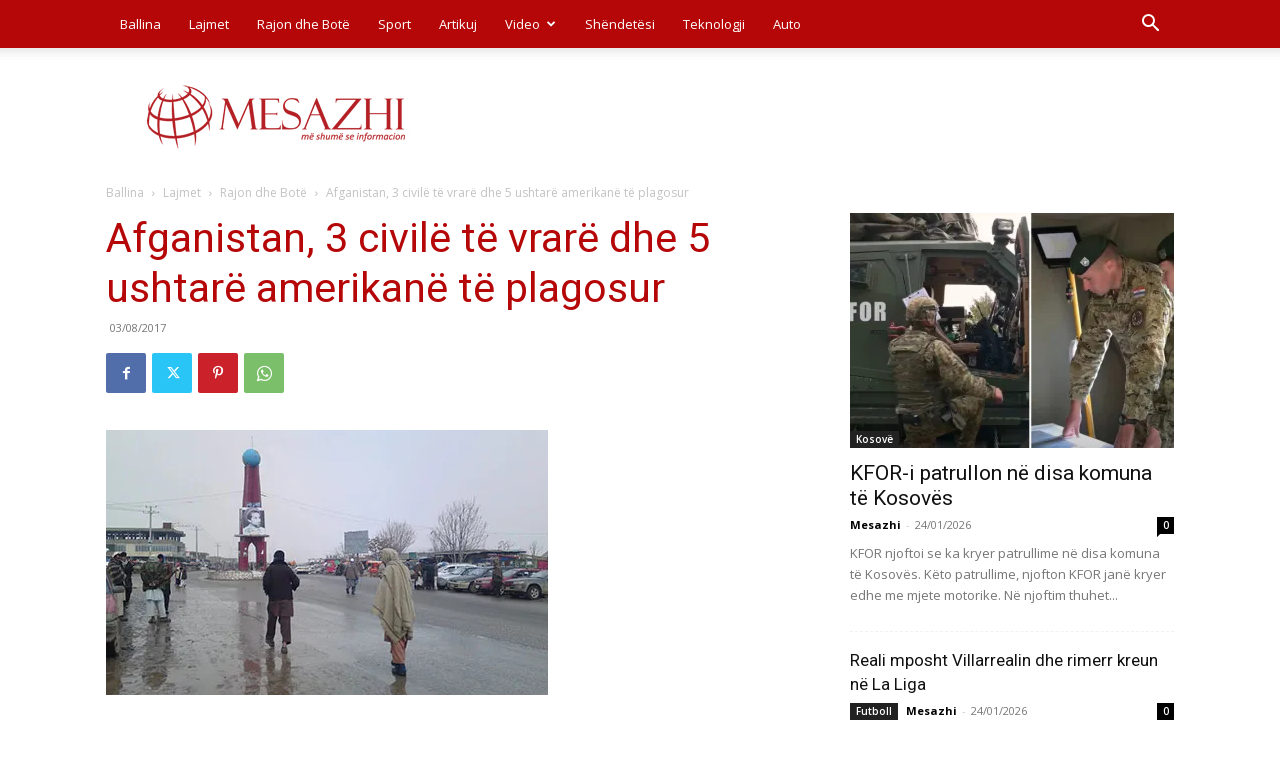

--- FILE ---
content_type: text/html; charset=UTF-8
request_url: https://www.mesazhi.com/wp-admin/admin-ajax.php?td_theme_name=Newspaper&v=12.7.4
body_size: -504
content:
{"24452":38}